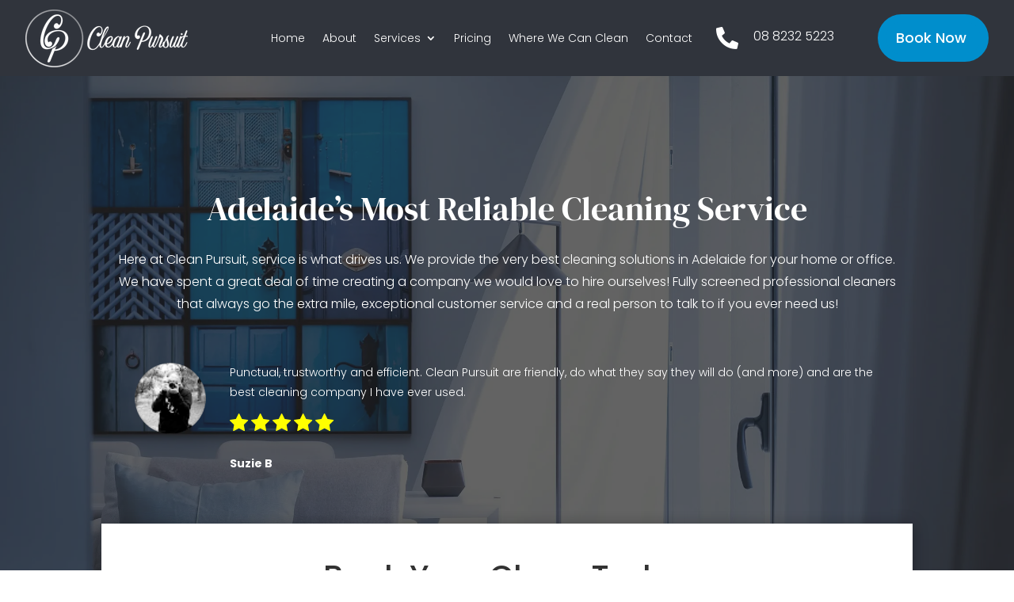

--- FILE ---
content_type: text/css
request_url: https://cleanpursuit.com.au/wp-content/et-cache/12/et-core-unified-12.min.css?ver=1767836855
body_size: 172
content:
.header-section .et_pb_column:first-child{width:90%}.header-section .et_pb_column:nth-child(2){width:20%}.home-section-1 .et_pb_column{margin-top:-110px}.services-blurb .et_pb_main_blurb_image{margin-top:-40px}.services-img img{width:320px!important;height:220px;object-fit:cover}.et_pb_testimonial_author{margin-top:10px}.checked{color:yellow}.fa{font-size:25px!important}body,html{font-weight:300}.align-middle{align-self:center}.left-content .et_pb_column:first-child{order:2;margin:0 0 0 5.5%!important}.left-content .et_pb_column:last-child{order:1;margin:0!important}@media only screen and (max-width:980px){.left-content .et_pb_column:first-child{margin:0!important}.et_pb_testimonial{padding-top:0!important}}#more{display:none}.redmorecontent{font-weight:normal;font-size:14px}.redmorecontent h2,h3{margin-top:15px}.redmorecontent p{margin-bottom:15px;font-size:14px}.redmorecontent ul,ol{text-align:left}#myBtn{color:#FFFFFF!important;font-size:16px;background-color:#008ECC;border:none;border-radius:5px;padding:3px 8px}